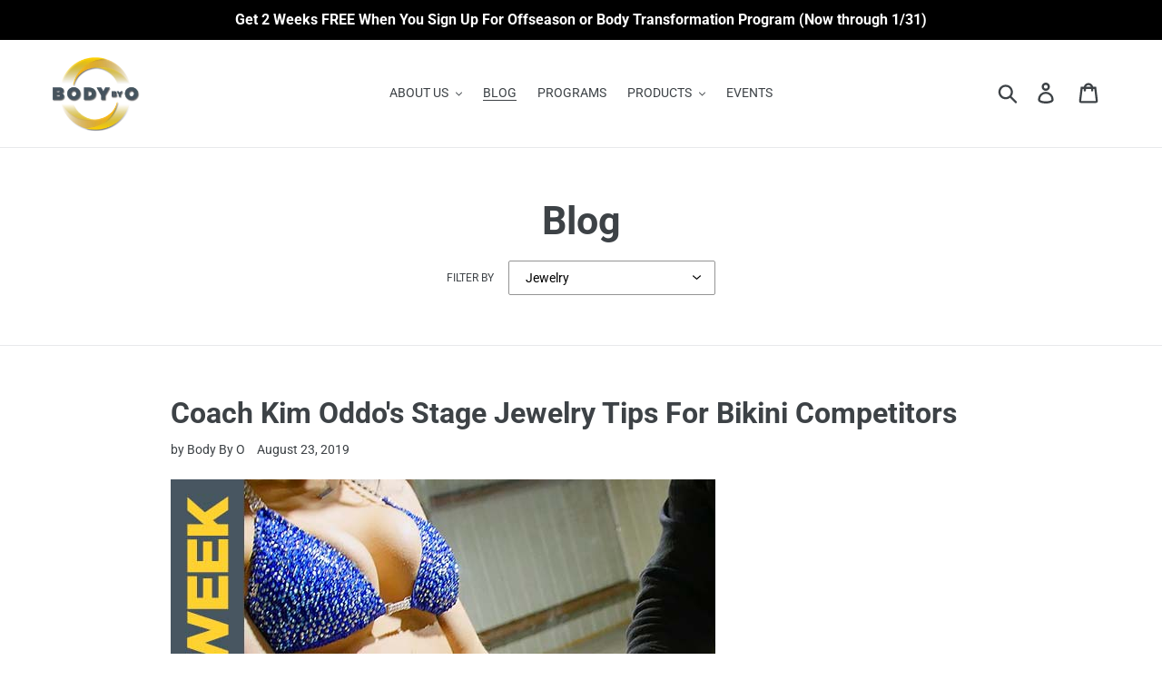

--- FILE ---
content_type: application/javascript
request_url: https://bodybyo.com/apps/sap/1768999801/api/2/S1ieS1vLm15c2hvcGlmeS5jb20=Ym9ke.js
body_size: 1711
content:
window.tdfEventHub.TriggerEventOnce('data_app2',{"offers":{},"settings":{"10":{},"11":{},"2":{"coa":0},"3":{"coa":0},"4":{"use_default":2},"6":{"extra_scopes":"write_price_rules","d_mode":1,"sale_place_id":0,"discount_widget":true,"mini_dwidget_off":true,"ribbon_place_id":2,"coa":0,"enable_gift_popup":true},"7":{"id":5364,"pub_domain":"bodybyo.com","key":"015784165ae0d8ef3124be282df14434","currency":"USD","currency_format":"${{amount}}","timezone_offset":-8},"8":{"add":"Add to cart","add_all":"Add selected to cart","added":"added","added_successfully":"Added successfully","apply":"Apply","buy_quantity":"Buy {quantity}","cart":"Cart","cart_discount":"cart discount","cart_discount_code":"Discount code","cart_rec":"Cart recommendation","cart_total":"Cart total","checkout":"Checkout","continue_checkout":"Continue to checkout","continue_shopping":"Continue shopping","copied":"Copied","copy":"Copy","discount":"discount","discount_cal_at_checkout":"Discounts calculated at checkout","email_no_match_code":"Customer information does not meet the requirements for the discount code","explore":"Explore","free_gift":"free gift","free_ship":"free shipping","includes":"includes","input_discount_code":"Gift card or discount code","invalid_code":"Unable to find a valid discount matching the code entered","item":"item","items":"items","lo_earn":"You can earn points for every purchase","lo_have":"You have {point}","lo_hi":"Hi {customer.name}","lo_join":"Join us to earn rewards today","lo_point":"point","lo_points":"points","lo_redeem":"Redeem","lo_reward_view":"View all our rewards \u003e\u003e","lo_signin":"Log in","lo_signup":"Sign up","lo_welcome":"Welcome to our Loyalty Program","m_country":"","m_custom":"","m_lang":"","m_lang_on":"","more":"More","no_thank":"No thanks","off":"Off","product_details":"View full product details","quantity":"Quantity","replace":"Replace","ribbon_price":"ribbon_price","sale":"Sale","select_for_bundle":"Add to bundle","select_free_gift":"Select gift","select_other_option":"Please select other options","sold_out":"Sold out","total_price":"Total price","view_cart":"View cart","wholesale_discount":"Discount","wholesale_gift":"Free","wholesale_quantity":"Quantity","you_added":"You added","you_replaced":"Replaced successfully!","you_save":"Save","your_discount":"Your discount","your_price":"Your price"}},"products":{},"product_ids":{},"schedules":{},"sgm":{},"kwd":{},"ftr":{"thm":"nfec.themes = [{t:\"Dawn\",z:887,st:\".cart-notification:not(.active) #tdf_discount_widget{display:none}.tdf_container a, .tdf_rec a{text-decoration:initial}.tdf_nce #CartDrawer-LineItemError-1,.tdf_nce #Line-item-error-1{display:none !important}\",nc:1,ca:\".totals__total-value\",cs:function(){jQuery(\"#cart\").before('\u003cs class=\"tdfPlaceDiscounts\"\u003e\u003c/s\u003e');var r=nfec.platform.shopify.cart_handle.TriggerCart;nfec.platform.shopify.cart_handle.TriggerCart=function(t){if(2==nfec.d_mode||t){if(!nfec.cartraw.item_count){nfec.lock.Ck(nfec.util.tool.Reload,41);return}r(t)}}},cr:function(r){var t=jQuery(\"#cart-icon-bubble\");t.find(\".cart-count-bubble\").length||t.append('\u003cdiv class=\"cart-count-bubble\"\u003e\u003cspan aria-hidden=\"true\"\u003e\u003c/span\u003e\u003c/div\u003e'),jQuery(\"#CartDrawer\").length\u0026\u0026(nfec.thm.cn=1,jQuery(\".cart-count-bubble\u003espan\").text(r.item_count),jQuery.ajax({url:nfec.main.PRo+\"cart?section_id=cart-drawer\",dataType:\"html\",success:function(r){jQuery(\"cart-drawer,cart-drawer-items\").removeClass(\"is-empty\");for(var t=[\"cart-drawer-items\",\".cart-drawer__footer\"],e=new DOMParser().parseFromString(r,\"text/html\"),n=0;n\u003ct.length;n++){var c=document.querySelector(t[n]),i=e.querySelector(t[n]);c\u0026\u0026i\u0026\u0026c.replaceWith(i)}jQuery(\".drawer__inner-empty\").hide(),jQuery(\"#CartDrawer-Checkout\").prop(\"disabled\",!1)}}))},tc:1,th:\"#CartDrawer-LineItemError-1,#Line-item-error-1,#CartDrawer-CartErrors\"},];nfec.thmxs = [{\"i\":80477421704,\"n\":\"Debut\",\"ca\":\"div.grid\\u003ediv.grid__item.text-right.small--text-center\\u003ediv.cart-subtotal\\u003espan.cart-subtotal__price:last\"},{\"i\":130232942808,\"n\":\"Dawn\",\"ca\":\"div.cart__blocks\\u003ediv.js-contents\\u003ediv.totals\\u003ep.totals__subtotal-value:last\"}];"},"kv":{"NotCombDsc":"","ftoken":""},"rexy":{"tags":{},"product_types":{},"vendors":{},"collections":{},"products":[],"best":[4520013955208,4520013922440,4520013594760,4520013758600,4520013824136,4520015626376,4520013987976,4520014151816,8049249648856,4520014839944,4520015397000,7966105567448],"collection_products":{}}});